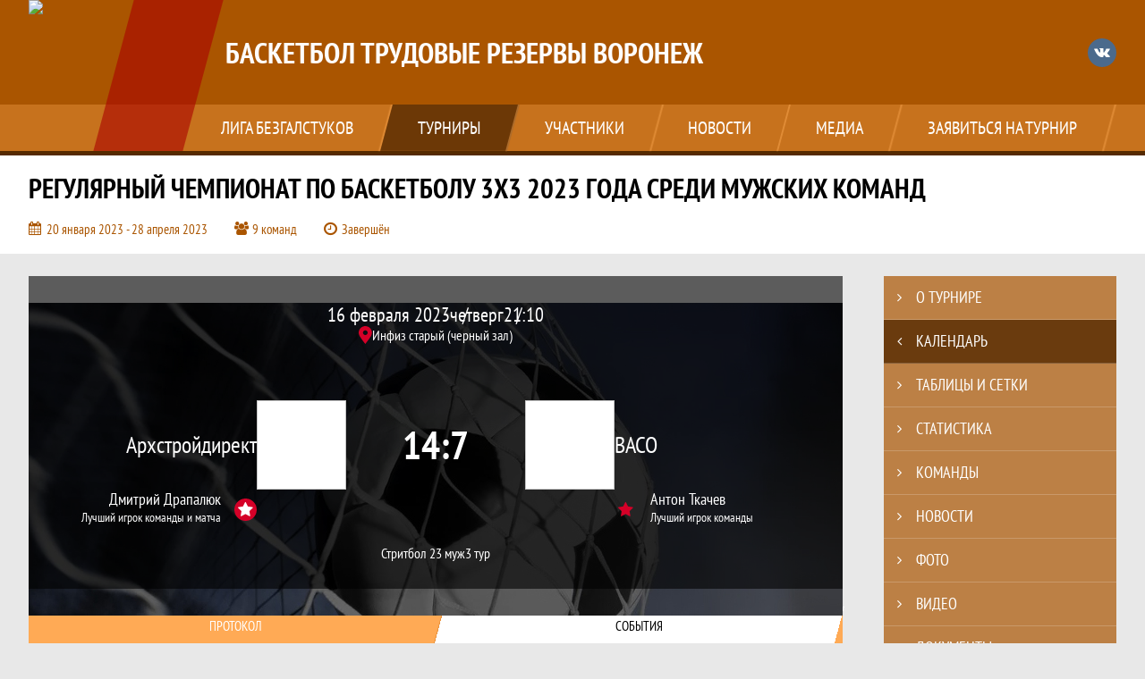

--- FILE ---
content_type: text/html; charset=UTF-8
request_url: https://lkb.join.football/match/3147006
body_size: 11063
content:



<!DOCTYPE html>
<html lang="ru-RU">
<head>
    <meta charset="UTF-8">
            <meta name="viewport" content="width=device-width, initial-scale=1"/>
        <meta name="csrf-param" content="_csrf">
<meta name="csrf-token" content="nimC5knLGETmgkmarljGm7Cg_Tad8wGSETm1W_3JgQPdRraXIPhtHo33MN_xMaHq4eyVaay2audTbZgZzIjmVw==">
        <title>Протокол и события матча Архстройдирект 14 : 7 ВАСО, Регулярный чемпионат по баскетболу 3х3 2023 года среди мужских команд, БАСКЕТБОЛ Трудовые резервы Воронеж. Создано на Join.Football</title>
                <style>:root {
	--color-bg-default: 170, 85, 0;
	--color-bg-accent: 85, 42, 0;
	--color-bg-color1: 255, 170, 85;
	--color-bg-color2: 170, 0, 0;
	--color-text-default: 255, 255, 255;
	--color-text-accent: 255, 255, 255;
	--color-text-color1: 255, 255, 255;
	--color-text-color2: 255, 255, 255;
	--color-text-base: 0, 0, 0;
	--color-text-additional: 101, 101, 101;
	--color-bg-base: 232, 232, 232;
	--color-bg-additional: 255, 255, 255;
	--team-logo-form: 0;
	--person-logo-form: 0;
	--team-logo-border: 1px solid #c5c5c5;
}</style>    <meta name="og:url" content="https://lkb.join.football/match/3147006">
<meta name="og:title" content="Протокол и события матча Архстройдирект 14 : 7 ВАСО, Регулярный чемпионат по баскетболу 3х3 2023 года среди мужских команд, БАСКЕТБОЛ Трудовые резервы Воронеж. Создано на Join.Football">
<meta name="twitter:title" content="Протокол и события матча Архстройдирект 14 : 7 ВАСО, Регулярный чемпионат по баскетболу 3х3 2023 года среди мужских команд, БАСКЕТБОЛ Трудовые резервы Воронеж. Создано на Join.Football">
<meta name="description" content="Сайт БАСКЕТБОЛ Трудовые резервы Воронеж. Результаты игр, календарь матчей, турнирные таблицы, статистика игроков, новости, все турниры и чемпионаты - следите за обновлением на сайте ЛКБ Безгалстуков, принимайте участие. Создано с помощью Join.Football - конструктор спортивных сайтов с крутым футбольным движком. Лучшее решение, чтобы создать футбольный сайт турнира, лиги или федерации">
<meta name="og:description" content="Сайт БАСКЕТБОЛ Трудовые резервы Воронеж. Результаты игр, календарь матчей, турнирные таблицы, статистика игроков, новости, все турниры и чемпионаты - следите за обновлением на сайте ЛКБ Безгалстуков, принимайте участие. Создано с помощью Join.Football - конструктор спортивных сайтов с крутым футбольным движком. Лучшее решение, чтобы создать футбольный сайт турнира, лиги или федерации">
<meta name="twitter:description" content="Сайт БАСКЕТБОЛ Трудовые резервы Воронеж. Результаты игр, календарь матчей, турнирные таблицы, статистика игроков, новости, все турниры и чемпионаты - следите за обновлением на сайте ЛКБ Безгалстуков, принимайте участие. Создано с помощью Join.Football - конструктор спортивных сайтов с крутым футбольным движком. Лучшее решение, чтобы создать футбольный сайт турнира, лиги или федерации">
<meta name="keywords" content="матчи, календарь, результаты, статистика, бомбардиры, Регулярный чемпионат по баскетболу 3х3 2023 года среди мужских команд, Стритбол 23 муж, БАСКЕТБОЛ Трудовые резервы Воронеж, ЛКБ Безгалстуков, Join.Football, Джоин Футбол, создать сайт турнира">
<meta name="og:type" content="article">
<meta name="og:image" content="https://st.joinsport.io/tournament/1027689/cover/63a2d933122b3_thumb.jpg">
<meta property="og:image" content="https://st.joinsport.io/tournament/1027689/cover/63a2d933122b3_thumb.jpg">
<meta name="og:site_name" content="БАСКЕТБОЛ Трудовые резервы Воронеж">
<meta name="twitter:site" content="БАСКЕТБОЛ Трудовые резервы Воронеж">
<link type="image/x-icon" href="/favicon/favicon_football.ico" rel="icon">
<link href="/css/normalize.css?v=1768200063" rel="stylesheet">
<link href="/plugins/font-awesome/css/font-awesome.min.css?v=1768200064" rel="stylesheet">
<link href="/frontend/css/desktop/main.min.css?v=1768200064" rel="stylesheet">
<link href="/frontend/css/desktop/theme-standard.min.css?v=1768200064" rel="stylesheet">
<link href="/plugins/tinyslider/tinyslider.min.css?v=1768200064" rel="stylesheet">
<link href="/frontend/css/mobile/main.min.css?v=1768200064" rel="stylesheet">
<link href="/frontend/css/mobile/theme-standard.min.css?v=1768200064" rel="stylesheet">
<script src="/assets/6546d4b284ca44708269754b62ae49ae/js/polyglot.min.js?v=1768200194"></script>
<script>var LeagueColors = {
	'ColorBgDefault': 'rgba(170, 85, 0, 1)',
	'ColorBgAccent': 'rgba(85, 42, 0, 1)',
	'ColorBgColor1': 'rgba(255, 170, 85, 1)',
	'ColorBgColor2': 'rgba(170, 0, 0, 1)',
	'ColorTextDefault': 'rgba(255, 255, 255, 1)',
	'ColorTextAccent': 'rgba(255, 255, 255, 1)',
	'ColorTextColor1': 'rgba(255, 255, 255, 1)',
	'ColorTextColor2': 'rgba(255, 255, 255, 1)',
}
var polyglot = new Polyglot({locale: "ru-RU"});</script></head>

<body class="body theme-standard football-theme">
    
            
<header class="header header--logo-left">
    <div class="header__container">
        <div class="header__wrapper">
            <div class="header__top">
                <a class="header__logo header-logo--shadow" href="/">
                    <img src="https://st.joinsport.io/league/1001668/logo/5bd45619ef920_172x172.jpg" width="172" height="169" alt="БАСКЕТБОЛ Трудовые резервы Воронеж">
                </a>
                                <a class="header__title" href="/">
                                            <span class="header__title--full">БАСКЕТБОЛ Трудовые резервы Воронеж</span>
                        <span class="header__title--short">ЛКБ Безгалстуков</span>
                                    </a>
                
    <ul class="socials">
                    <li class="socials__item socials__item--vk">
                <a class="socials__link" href="https://vk.com/club135177021" target="_blank">
                    <svg class="svg-icon--vk" version="1.1" xmlns="http://www.w3.org/2000/svg" xmlns:xlink="http://www.w3.org/1999/xlink" x="0px" y="0px" viewBox="0 0 1000 1000" enable-background="new 0 0 1000 1000" xml:space="preserve"><g><g id="e6c6b53d3c8160b22dad35a0f710525a"><path d="M985.9,763.3c-11.3,12.8-41.5,15.6-41.5,15.6h-161c0,0-22.5,5.3-62.3-36.4c-27.4-28.6-55.5-70.8-77.9-88.3c-13.4-10.5-26-5.2-26-5.2s-23.5,1.1-26,26c-4.4,43.6-10.4,67.5-10.4,67.5s-2.9,18.4-10.4,26c-8,8-20.8,10.4-20.8,10.4S327.4,829,154.9,550.3C30.4,349.3,14.7,290.7,14.7,290.7s-10.6-14.2,0-31.2c11.1-17.9,26-15.6,26-15.6h145.4c0,0,16.1,1.7,26,10.4c10.8,9.5,15.6,26,15.6,26s31.9,77.1,67.5,135c49.3,80.1,72.7,72.7,72.7,72.7s42.5-11.8,15.6-192.2c-3.7-24.9-51.9-31.2-51.9-31.2s-0.4-21.5,10.4-31.2c12.4-11,26-10.4,26-10.4s21.6-3.8,98.7-5.2c39-0.7,67.5,0,67.5,0s19-0.6,41.5,15.6c10.9,7.8,10.4,26,10.4,26s-4.6,130.1,0,197.4c2,28.9,15.6,31.2,15.6,31.2s14.6,11.3,72.7-72.7c36.8-53.2,67.5-129.8,67.5-129.8s7.6-21.9,15.6-31.2c7.6-8.9,20.8-10.4,20.8-10.4h187c0,0,11.5-0.4,15.6,10.4c3.7,9.9,0,31.2,0,31.2s-2,23.5-20.8,51.9C915.7,404.5,830.1,514,830.1,514s-6.4,14.9-5.2,26c1.4,12.2,10.4,20.8,10.4,20.8s64.5,58.4,109.1,109.1c24.1,27.4,41.5,62.3,41.5,62.3S995.1,752.9,985.9,763.3z"></path></g></g></svg>                </a>
            </li>
            </ul>
                <button class="button header__hamburger js-mobile-menu-hamburger"><span></span></button>
            </div>
        </div>
        <nav id="w1" class="navigation"><div class="navigation__wrapper"><ul class="navigation__list"><li class="navigation__unit navigation__unit--dropdown js-drop-menu"><a class="navigation__unit-link" href="/page/1003530"><span class="navigation__unit-container">Лига Безгалстуков</span></a><div class="drop-menu-wrapper"><ul class="drop-menu"><li class="drop-menu__item desktop-hide"><a class="drop-menu__item-link" href="/page/1003530">Лига Безгалстуков</a></li>
<li class="drop-menu__item"><a class="drop-menu__item-link" href="/stadiums">Стадионы</a></li></ul></div></li>
<li class="navigation__unit navigation__unit--active navigation__unit--dropdown js-drop-menu"><a class="navigation__unit-link navigation__unit-link--open" href="/tournaments"><span class="navigation__unit-container navigation__unit-container--open">Турниры</span></a><div class="drop-menu-wrapper"><ul class="drop-menu"><li class="drop-menu__item"><a class="drop-menu__item-link" href="/tournament/1049058">Стритбол-25 муж</a></li>
<li class="drop-menu__item"><a class="drop-menu__item-link" href="/tournament/1035242">Стритбол-24 муж</a></li>
<li class="drop-menu__item"><a class="drop-menu__item-link" href="/tournament/1060539">Стритбол-26 муж</a></li>
<li class="drop-menu__item"><a class="drop-menu__item-link" href="/tournament/1027689">Стритбол 23 муж</a></li>
<li class="drop-menu__item"><a class="drop-menu__item-link" href="/tournament/1020463">Стритбол 21-22 муж</a></li>
<li class="drop-menu__item"><a class="drop-menu__item-link" href="/tournament/1012876">Стритбол 2020-21 муж</a></li>
<li class="drop-menu__item"><a class="drop-menu__item-link" href="/tournament/1007320">Баскетбол 2019-2020</a></li>
<li class="drop-menu__item"><a class="drop-menu__item-link" href="/tournament/1002696">Баскетбол 2018-2019</a></li>
<li class="drop-menu__item"><a class="drop-menu__item-link" href="/tournament/1002697">Баскет жен 2018-19</a></li>
<li class="drop-menu__item"><a class="drop-menu__item-link" href="/tournament/1007322">Баскет жен 2019-20</a></li>
<li class="drop-menu__item"><a class="drop-menu__item-link" href="/tournament/1002700">Баскетбол 2017-2018</a></li>
<li class="drop-menu__item"><a class="drop-menu__item-link" href="/tournament/1002698">Баскетбол 2016-2017</a></li>
<li class="drop-menu__item navigation__unit--active"><a class="drop-menu__item-link" href="/tournaments">Все турниры</a></li>
<li class="drop-menu__item"><a class="drop-menu__item-link" href="/matches">Все матчи</a></li></ul></div></li>
<li class="navigation__unit navigation__unit--dropdown js-drop-menu"><a class="navigation__unit-link" href="/participants/teams"><span class="navigation__unit-container">Участники</span></a><div class="drop-menu-wrapper"><ul class="drop-menu"><li class="drop-menu__item"><a class="drop-menu__item-link" href="/participants/teams">Команды</a></li>
<li class="drop-menu__item"><a class="drop-menu__item-link" href="/participants/players">Игроки</a></li>
<li class="drop-menu__item"><a class="drop-menu__item-link" href="/participants/referees">Судьи</a></li></ul></div></li>
<li class="navigation__unit"><a class="navigation__unit-link" href="/posts"><span class="navigation__unit-container">Новости</span></a></li>
<li class="navigation__unit navigation__unit--dropdown js-drop-menu"><a class="navigation__unit-link" href="/photos"><span class="navigation__unit-container">Медиа</span></a><div class="drop-menu-wrapper"><ul class="drop-menu"><li class="drop-menu__item"><a class="drop-menu__item-link" href="/photos">Фото</a></li>
<li class="drop-menu__item"><a class="drop-menu__item-link" href="/videos">Видео</a></li></ul></div></li>
<li class="navigation__unit navigation__unit--dropdown js-drop-menu"><a class="navigation__unit-link" href="/page/1003531"><span class="navigation__unit-container">Заявиться на турнир</span></a><div class="drop-menu-wrapper"><ul class="drop-menu"><li class="drop-menu__item desktop-hide"><a class="drop-menu__item-link" href="/page/1003531">Заявиться на турнир</a></li></ul></div></li></ul></div></nav>    </div>
    <div class="header__line mobile-hide"></div>
</header>

                
<section class="tournament">
    <div class="tournament-wrapper">
                    <h2 class="tournament__title">Регулярный чемпионат по баскетболу 3х3 2023 года среди мужских команд</h2>
                <ul class="tournament__info">
            <li class="tournament__info-item tournament__info-dates">
                20 января 2023 - 28 апреля 2023            </li>
                            <li class="tournament__info-item tournament__info-teams-number">
                    9 команд                </li>
                        <li class="tournament__info-item tournament__info-status">Завершён</li>
        </ul>
    </div>
</section>
    <main class="main">
        <div class="main-container">
        <div class="main-content ">
                
    
    
    
<div class="mobile-notification  js-mobile-notification desktop-hide">
    Полная версия сайта - в горизонтальном положении    <svg class="mobile-notification__icon" width="18" height="18"><use xlink:href="/img/icons.svg#mobile-phone"></use></svg>
</div>

    
    

<h1 class="visually-hidden">Протокол и события матча Архстройдирект 14 : 7 ВАСО, Регулярный чемпионат по баскетболу 3х3 2023 года среди мужских команд, БАСКЕТБОЛ Трудовые резервы Воронеж</h1>
<h3 class="visually-hidden">Матч</h3>
<section class="game game--best game--shadow">
                <picture class="game__cover">
            <source media="(max-width: 480px)" srcset="/assets/949ae63baaf19c2d3d71c716bd96b0ad/football_game_mobile_cover_cover.jpg">
            <img class="game__cover-img" src="/assets/f5a5b2f8572870d731e4807a0cbdad22/football_game_cover_cover.jpg">
        </picture>
        <div class="game__top">
                    <ul class="game__info">
                <li class="game__info-item game__date">
                    16 февраля 2023                </li>
                <li class="game__info-item game__info-middle">четверг</li>
                <li class="game__info-item game__time">21:10</li>
            </ul>
                            <div class="game__place">
                <div class="game__location">
                    <svg class="location game__location-icon" width="15" height="20"><use xlink:href="/img/icons.svg#location"></use></svg>                    <div class="game__stadium" title="Инфиз старый (черный зал), ул. Карла Маркса, 59, Воронеж">Инфиз старый (черный зал)</div>
                </div>
                            </div>
                    </div>
    <div class="game__main">
        <div class="game__unit">
            <a class="game__logo " href="/tournament/1027689/teams/application?team_id=1060403">
                <img class="game__logo-img" src="https://st.joinsport.io/team/1060403/logo/5bd49a298ba20_100x100.jpg" alt="">
            </a>
            <div class="game__team">
                <a class="game__team-link" href="/tournament/1027689/teams/application?team_id=1060403" title="Архстройдирект">
                    <div class="game__team-name">Архстройдирект</div>
                                    </a>
                                
    <div class="game__best game__best--match mobile-hide">
        <a class="game__best-picture" href="/player/4739000">
            <img class="game__best-img" src="https://st.joinsport.io/player/4739000/photo/62799313271ec_200x200.jpg" width="40" height="40" alt="Фото игрока">        </a>
        <div class="game__best-container">
            <a class="game__best-name" href="/player/4739000">Дмитрий Драпалюк</a>
            <div class="game__best-text">
                Лучший игрок команды и матча            </div>
        </div>
    </div>
            </div>
        </div>
        <div class="game__middle">
                        
<div class="score js-game-live-score">
    <div class="score__container">
        <a class="score__list" href="/match/3147006">
            <div class="score__item">14</div>
            <div class="score__item score__item-middle"></div>
            <div class="score__item">7</div>
        </a>
            </div>
</div>
        </div>
        <div class="game__unit">
            <a class="game__logo " href="/tournament/1027689/teams/application?team_id=1060394">
                <img class="game__logo-img" src="https://st.joinsport.io/team/1060394/logo/5bd45ffd662b3_100x100.jpg" alt="">
            </a>
            <div class="game__team">
                <a class="game__team-link" href="/tournament/1027689/teams/application?team_id=1060394" title="ВАСО">
                    <div class="game__team-name">ВАСО</div>
                                    </a>
                                
    <div class="game__best  mobile-hide">
        <a class="game__best-picture" href="/player/5752031">
            <img class="game__best-img" src="/assets/3ffe20d75eebff5f60e7a35b6e58d038/football_photo_200x200.png" width="40" height="40" alt="Фото игрока">        </a>
        <div class="game__best-container">
            <a class="game__best-name" href="/player/5752031">Антон Ткачев</a>
            <div class="game__best-text">
                Лучший игрок команды            </div>
        </div>
    </div>
            </div>
        </div>
    </div>
    <div class="game__bottom">
        <a class="game__bottom-item game__tournament" href="/tournament/1027689">
            Стритбол 23 муж        </a>
                            <a class="game__bottom-item game__tour" href="/tournament/1027689/calendar?round_id=1050436">
                3 тур            </a>
            </div>
</section>
<section class="tabs tabs--match">
    
    <div class="tabs__navigation">
        <ul class="tabs__list js-tabs" data-cont-id="match-tabs-content">
            <li class="tabs__item" data-tab-id="match-protocol"><a class="tabs__text"><span class="tabs__text-container">Протокол</span></a></li><li class="tabs__item tabs--active js-active" data-tab-id="match-events"><a class="tabs__text"><span class="tabs__text-container">События</span></a></li>        </ul>
    </div>
    <div class="tabs__content" id="match-tabs-content">
        <div id="match-protocol" class="tabs__pane js-tab-cont " style="display: none">
<div class="protocol js-game-live-protocol">
    
<div class="game-header mobile-hide">
    <a class="game-header__team" href="/tournament/1027689/teams/application?team_id=1060403">
        <div class="game-header__logo">
            <img class="game-header__img" src="https://st.joinsport.io/team/1060403/logo/5bd49a298ba20_100x100.jpg" width="60" height="60" alt="">
        </div>
        <div class="game-header__text" title="Архстройдирект">
            Архстройдирект        </div>
    </a>
            <div class="game-header__title">Стартовые составы</div>
        <a class="game-header__team" href="/tournament/1027689/teams/application?team_id=1060394">
        <div class="game-header__text" title="ВАСО">
            ВАСО        </div>
        <div class="game-header__logo">
            <img class="game-header__img" src="https://st.joinsport.io/team/1060394/logo/5bd45ffd662b3_100x100.jpg" width="60" height="60" alt="">
        </div>
    </a>
</div>
    <div class="protocol__block protocol__block--main">
        <h3 class="protocol__subtitle">Стартовые составы</h3>
                <div class="protocol__container">
            <div class="protocol__unit">
                <a class="protocol__team desktop-hide" href="/tournament/1027689/teams/application?team_id=1060403" title="Архстройдирект">
                    Архстройдирект                </a>
                
<ul class="protocol__list">
                                <li class="protocol__item">
                                <a class="protocol__link" href="/player/5752038">
                                        <div class="protocol__name">Вадим Белкин</div>
                                                        </a>
                                    <ul class="protocol__events">
                                                                                    <li class="protocol__event" title="Гол">
                                    <svg class="goal-mini" width="24" height="24.5"><use xlink:href="/img/icons.svg#goal-mini"></use></svg>                                </li>
                                                                    <li class="protocol__event-number">x2</li>
                                                                                                                                                <li class="protocol__event" title="Ассистент">
                                    <svg class="assist-mini" width="34.5" height="21.3"><use xlink:href="/img/icons.svg#assist-mini"></use></svg>                                </li>
                                                                                                                                                                                                                                                                                                                                                                                                                                                                
                                            </ul>
                            </li>
                    <li class="protocol__item">
                                <a class="protocol__link" href="/player/4739000">
                    <div class="protocol__logo img-form img-form--square"><img class="protocol__img" src="https://st.joinsport.io/player/4739000/photo/62799313271ec_60x60.jpg" alt="Фото игрока"></div>                    <div class="protocol__name">Дмитрий Драпалюк</div>
                                                        </a>
                                    <ul class="protocol__events">
                                                                                    <li class="protocol__event" title="Гол">
                                    <svg class="goal-mini" width="24" height="24.5"><use xlink:href="/img/icons.svg#goal-mini"></use></svg>                                </li>
                                                                    <li class="protocol__event-number">x11</li>
                                                                                                                                                <li class="protocol__event" title="Ассистент">
                                    <svg class="assist-mini" width="34.5" height="21.3"><use xlink:href="/img/icons.svg#assist-mini"></use></svg>                                </li>
                                                                    <li class="protocol__event-number">x4</li>
                                                                                                                                                                                                                                                                                                                                                                                                                                                                
                                            </ul>
                            </li>
                    <li class="protocol__item">
                                <a class="protocol__link" href="/player/1563690">
                    <div class="protocol__logo img-form img-form--square"><img class="protocol__img" src="https://st.joinsport.io/player/1563690/photo/5c0561747e1dc_60x60.jpg" alt="Фото игрока"></div>                    <div class="protocol__name">Михаил Ивашин</div>
                                                        </a>
                            </li>
                    <li class="protocol__item">
                                <a class="protocol__link" href="/player/4738999">
                    <div class="protocol__logo img-form img-form--square"><img class="protocol__img" src="https://st.joinsport.io/player/4738999/photo/62799328e3893_60x60.jpg" alt="Фото игрока"></div>                    <div class="protocol__name">Константин Фомин</div>
                                                        </a>
                                    <ul class="protocol__events">
                                                                                    <li class="protocol__event" title="Гол">
                                    <svg class="goal-mini" width="24" height="24.5"><use xlink:href="/img/icons.svg#goal-mini"></use></svg>                                </li>
                                                                                                                                                                                                                                                                                                                                                                                                                                                                                                                    
                                            </ul>
                            </li>
                        <li class="protocol__item protocol__item--empty mobile-hide"></li>
    </ul>
            </div>
            <div class="protocol__unit protocol__unit--right">
                <a class="protocol__team desktop-hide" href="/tournament/1027689/teams/application?team_id=1060394" title="ВАСО">
                    ВАСО                </a>
                
<ul class="protocol__list">
                                <li class="protocol__item">
                                <a class="protocol__link" href="/player/1563693">
                    <div class="protocol__logo img-form img-form--square"><img class="protocol__img" src="https://st.joinsport.io/player/1563693/photo/5c0561cd01388_60x60.jpg" alt="Фото игрока"></div>                    <div class="protocol__name">Евгений Пустовалов</div>
                                                        </a>
                                    <ul class="protocol__events">
                                                                                    <li class="protocol__event" title="Гол">
                                    <svg class="goal-mini" width="24" height="24.5"><use xlink:href="/img/icons.svg#goal-mini"></use></svg>                                </li>
                                                                                                                                                                                                                                                                                                                                                                                                                                                                                                                    
                                            </ul>
                            </li>
                    <li class="protocol__item">
                                <a class="protocol__link" href="/player/5752031">
                                        <div class="protocol__name">Антон Ткачев</div>
                                                        </a>
                                    <ul class="protocol__events">
                                                                                    <li class="protocol__event" title="Гол">
                                    <svg class="goal-mini" width="24" height="24.5"><use xlink:href="/img/icons.svg#goal-mini"></use></svg>                                </li>
                                                                    <li class="protocol__event-number">x3</li>
                                                                                                                                                                                                                                                                                                                                                                                                                                                                                                                    
                                            </ul>
                            </li>
                    <li class="protocol__item">
                                <a class="protocol__link" href="/player/5752030">
                                        <div class="protocol__name">Даниил Ходин</div>
                                                        </a>
                                    <ul class="protocol__events">
                                                                                    <li class="protocol__event" title="Гол">
                                    <svg class="goal-mini" width="24" height="24.5"><use xlink:href="/img/icons.svg#goal-mini"></use></svg>                                </li>
                                                                    <li class="protocol__event-number">x2</li>
                                                                                                                                                                                                                                                                                                                                                                                                                                                                                                                    
                                            </ul>
                            </li>
                    <li class="protocol__item">
                                <a class="protocol__link" href="/player/5752033">
                                        <div class="protocol__name">Ю Чернобаев</div>
                                                        </a>
                            </li>
                    <li class="protocol__item">
                                <a class="protocol__link" href="/player/1563689">
                    <div class="protocol__logo img-form img-form--square"><img class="protocol__img" src="https://st.joinsport.io/player/1563689/photo/5c0561f848a60_60x60.jpg" alt="Фото игрока"></div>                    <div class="protocol__name">Дмитрий Щербаков</div>
                                                        </a>
                                    <ul class="protocol__events">
                                                                                    <li class="protocol__event" title="Гол">
                                    <svg class="goal-mini" width="24" height="24.5"><use xlink:href="/img/icons.svg#goal-mini"></use></svg>                                </li>
                                                                                                                                                                                                                                                                                                                                                                                                                                                                                                                    
                                            </ul>
                            </li>
                </ul>
            </div>
        </div>
    </div>
                    
            <a class="print-button" href="/match/3147006/protocol/post" target="_blank" rel="nofollow">
            <svg class="print-button__icon" width="22" height="21"><use xlink:href="/img/icons.svg#print"></use></svg>
            <div class="print-button__text">Распечатать протокол</div>
        </a>
    </div>
</div><div id="match-events" class="tabs__pane js-tab-cont tabs__pane--active js-show" style="">
<div class="game-content js-game-live-timeline">
    
<div class="game-header mobile-hide">
    <a class="game-header__team" href="/tournament/1027689/teams/application?team_id=1060403">
        <div class="game-header__logo">
            <img class="game-header__img" src="https://st.joinsport.io/team/1060403/logo/5bd49a298ba20_100x100.jpg" width="60" height="60" alt="">
        </div>
        <div class="game-header__text" title="Архстройдирект">
            Архстройдирект        </div>
    </a>
            <div class="game-header__title">События матча</div>
        <a class="game-header__team" href="/tournament/1027689/teams/application?team_id=1060394">
        <div class="game-header__text" title="ВАСО">
            ВАСО        </div>
        <div class="game-header__logo">
            <img class="game-header__img" src="https://st.joinsport.io/team/1060394/logo/5bd45ffd662b3_100x100.jpg" width="60" height="60" alt="">
        </div>
    </a>
</div>
            <div class="vertical-timeline__empty">
            <div class="empty-block">Список событий матча пуст</div>
        </div>
        </div>
</div>    </div>
</section>

                        </div>
                    <section class="sidebar">                
<ul id="mainnav-menu" class="sidebar__navigation sidebar__navigation--odd"><li class="sidebar__navigation-item"><a class="sidebar__navigation-item-link" href="/tournament/1027689"><span class="menu-title">О турнире</span></a></li>
<li class="sidebar__navigation-item sidebar__navigation-item--active"><a class="sidebar__navigation-item-link" href="/tournament/1027689/calendar"><span class="menu-title">Календарь</span></a></li>
<li class="sidebar__navigation-item"><a class="sidebar__navigation-item-link" href="/tournament/1027689/tables"><span class="menu-title">Таблицы и сетки</span></a></li>
<li class="sidebar__navigation-item"><a class="sidebar__navigation-item-link" href="/tournament/1027689/stats"><span class="menu-title">Статистика</span></a></li>
<li class="sidebar__navigation-item"><a class="sidebar__navigation-item-link" href="/tournament/1027689/teams"><span class="menu-title">Команды</span></a></li>
<li class="sidebar__navigation-item sidebar__navigation-item--news"><a class="sidebar__navigation-item-link" href="/tournament/1027689/posts"><span class="menu-title">Новости</span></a></li>
<li class="sidebar__navigation-item"><a class="sidebar__navigation-item-link" href="/tournament/1027689/photos"><span class="menu-title">Фото</span></a></li>
<li class="sidebar__navigation-item"><a class="sidebar__navigation-item-link" href="/tournament/1027689/videos"><span class="menu-title">Видео</span></a></li>
<li class="sidebar__navigation-item sidebar__navigation-item--documents"><a class="sidebar__navigation-item-link" href="/tournament/1027689/documents"><span class="menu-title">Документы</span></a></li></ul>        
<div class="social-share">
    <div class="uSocial-Share"
        data-pid="36640cabffd1805ae3b46d757c85eb45"
        data-type="share"
                        data-options="round,style1,default,absolute,horizontal,size32,eachCounter0,counter0,nomobile"
        data-social="vk,fb,ok,telegram,twi,spoiler">
    </div>
</div>
        
    <h2 class="visually-hidden">Таблицы турнира</h2>
    <div class="mobile-hide js-tournament-widget" data-league-id="1001668" data-url="/get-tournaments-widget">
        <input type="hidden"
            id="tournamentWidgetParams"
            data-view-table="1"
            data-view-stats="1"
            data-view-results="1"
            data-view-calendar="1"
                    >
        <div class="selects-list">
            
<div class="js-tournament-widget-tournament-select" data-league="1001668" >
    <select style="width: 260px;" class="js-select" data-light="true">
                    <option selected value="1049058"
                data-is-parent="0"
                data-league="1001668"
            >
                Стритбол-25 муж            </option>
                    <option  value="1020463"
                data-is-parent="0"
                data-league="1001668"
            >
                Стритбол 21-22 муж            </option>
                    <option  value="1027689"
                data-is-parent="0"
                data-league="1001668"
            >
                Стритбол 23 муж            </option>
                    <option  value="1035242"
                data-is-parent="0"
                data-league="1001668"
            >
                Стритбол-24 муж            </option>
                    <option  value="1012876"
                data-is-parent="0"
                data-league="1001668"
            >
                Стритбол 2020-21 муж            </option>
                    <option  value="1007320"
                data-is-parent="0"
                data-league="1001668"
            >
                Баскетбол 2019-2020            </option>
                    <option  value="1002696"
                data-is-parent="0"
                data-league="1001668"
            >
                Баскетбол 2018-2019            </option>
                    <option  value="1002697"
                data-is-parent="0"
                data-league="1001668"
            >
                Баскет жен 2018-19            </option>
                    <option  value="1007322"
                data-is-parent="0"
                data-league="1001668"
            >
                Баскет жен 2019-20            </option>
                    <option  value="1002700"
                data-is-parent="0"
                data-league="1001668"
            >
                Баскетбол 2017-2018            </option>
                    <option  value="1002698"
                data-is-parent="0"
                data-league="1001668"
            >
                Баскетбол 2016-2017            </option>
            </select>
</div>



<div class="js-tournament-widget-round-select" style="display:block;"
    data-league="1001668"
    data-tournament="1049058"
            data-parent="1049058"
    >
    <select style="width: 260px;" class="js-select" data-light="true">
                    <option selected value="1094663">
                Кубок дивизиона            </option>
                    <option  value="1090865">
                Регулярный чемпионат            </option>
                    </select>
</div>



<div class="js-tournament-widget-round-select" style="display:none;"
    data-league="1001668"
    data-tournament="1020463"
            data-parent="1020463"
    >
    <select style="width: 260px;" class="js-select" data-light="true">
                    <option  value="1036380">
                Регулярный чемпионат            </option>
                    </select>
</div>



<div class="js-tournament-widget-round-select" style="display:none;"
    data-league="1001668"
    data-tournament="1027689"
            data-parent="1027689"
    >
    <select style="width: 260px;" class="js-select" data-light="true">
                    <option  value="1050436">
                Регулярный чемпионат            </option>
                    </select>
</div>



<div class="js-tournament-widget-round-select" style="display:none;"
    data-league="1001668"
    data-tournament="1035242"
            data-parent="1035242"
    >
    <select style="width: 260px;" class="js-select" data-light="true">
                    <option  value="1072088">
                Кубок дивизиона            </option>
                    <option  value="1067858">
                Регулярный чемпионат            </option>
                            <option value="common" >
                Общая статистика            </option>
            </select>
</div>



<div class="js-tournament-widget-round-select" style="display:none;"
    data-league="1001668"
    data-tournament="1012876"
            data-parent="1012876"
    >
    <select style="width: 260px;" class="js-select" data-light="true">
                    <option  value="1022638">
                Регулярный чемпионат            </option>
                    </select>
</div>



<div class="js-tournament-widget-round-select" style="display:none;"
    data-league="1001668"
    data-tournament="1007320"
            data-parent="1007320"
    >
    <select style="width: 260px;" class="js-select" data-light="true">
                    <option  value="1013447">
                Регулярный чемпионат            </option>
                    <option  value="1015856">
                Золотой Кубок ЛКБ 2020            </option>
                    <option  value="1015857">
                Серебряный Кубок ЛКБ 2020            </option>
                    </select>
</div>



<div class="js-tournament-widget-round-select" style="display:none;"
    data-league="1001668"
    data-tournament="1002696"
            data-parent="1002696"
    >
    <select style="width: 260px;" class="js-select" data-light="true">
                    <option  value="1004479">
                Регулярный чемпионат            </option>
                    <option  value="1007091">
                Кубок ЛКБ-2019            </option>
                    </select>
</div>



<div class="js-tournament-widget-round-select" style="display:none;"
    data-league="1001668"
    data-tournament="1002697"
            data-parent="1002697"
    >
    <select style="width: 260px;" class="js-select" data-light="true">
                    <option  value="1004485">
                Кубок ЛКБ-2019 среди девушек            </option>
                    <option  value="1004480">
                Регулярный чемпионат            </option>
                    </select>
</div>



<div class="js-tournament-widget-round-select" style="display:none;"
    data-league="1001668"
    data-tournament="1007322"
            data-parent="1007322"
    >
    <select style="width: 260px;" class="js-select" data-light="true">
                    <option  value="1013764">
                Регулярный чемпионат            </option>
                    <option  value="1014983">
                Кубок ЛКБ 2020 девушки            </option>
                    </select>
</div>



<div class="js-tournament-widget-round-select" style="display:none;"
    data-league="1001668"
    data-tournament="1002700"
            data-parent="1002700"
    >
    <select style="width: 260px;" class="js-select" data-light="true">
                    <option  value="1004484">
                Регулярный чемпионат            </option>
                    </select>
</div>



<div class="js-tournament-widget-round-select" style="display:none;"
    data-league="1001668"
    data-tournament="1002698"
            data-parent="1002698"
    >
    <select style="width: 260px;" class="js-select" data-light="true">
                    <option  value="1004482">
                Регулярный чемпионат            </option>
                    <option  value="1004483">
                Кубок ЛКБ 2017            </option>
                    </select>
</div>
        </div>
    <div class="js-tournament-widget-data"
        data-league="1001668"
        data-tournament="1049058"
        data-round="1094663"
    >
        
<div id="tournament-1049058-1094663">
        
    <div class="sidebar__table sidebar__table--schedule">
        <h3 class="sidebar__table-title">Результаты</h3>
                            <table class="sidebar__table-content" cellspacing="0">
                <tr class="sidebar__table-row sidebar__table-row--head sidebar__schedule-row sidebar__schedule-row--head">
                    <td class="sidebar__table-cell sidebar__table-cell--head" colspan="4">
                        26 апреля 2025, суббота                    </td>
                </tr>
                                    <tr class="sidebar__table-row sidebar__schedule-row">
                        <td class="sidebar__table-cell sidebar__table-cell--match-time">
                            2:02                        </td>
                        <td class="sidebar__table-cell sidebar__table--team-1">
                                                            <a class="sidebar__team-container" href="/tournament/1049058/teams/application?team_id=1223779" title="БК ВГПУ">
                                    <div class="sidebar__team">БК ВГПУ</div>
                                                                    </a>
                                                    </td>
                        <td class="sidebar__table-cell sidebar__table--score">
                            <a class="sidebar__score" href="/match/4846600">
                                8 : 4                            </a>
                        </td>
                        <td class="sidebar__table-cell sidebar__table--team-2">
                                                            <a class="sidebar__team-container" href="/tournament/1049058/teams/application?team_id=1060393" title="Созвездие">
                                    <div class="sidebar__team">Созвездие</div>
                                                                    </a>
                                                    </td>
                    </tr>
                                    <tr class="sidebar__table-row sidebar__schedule-row">
                        <td class="sidebar__table-cell sidebar__table-cell--match-time">
                            2:02                        </td>
                        <td class="sidebar__table-cell sidebar__table--team-1">
                                                            <a class="sidebar__team-container" href="/tournament/1049058/teams/application?team_id=1283653" title="ЮВЖД">
                                    <div class="sidebar__team">ЮВЖД</div>
                                                                    </a>
                                                    </td>
                        <td class="sidebar__table-cell sidebar__table--score">
                            <a class="sidebar__score" href="/match/4846599">
                                5 : 0                            </a>
                        </td>
                        <td class="sidebar__table-cell sidebar__table--team-2">
                                                            <a class="sidebar__team-container" href="/tournament/1049058/teams/application?team_id=1060392" title="Офисмаг">
                                    <div class="sidebar__team">Офисмаг</div>
                                                                    </a>
                                                    </td>
                    </tr>
                                    <tr class="sidebar__table-row sidebar__schedule-row">
                        <td class="sidebar__table-cell sidebar__table-cell--match-time">
                            2:03                        </td>
                        <td class="sidebar__table-cell sidebar__table--team-1">
                                                            <a class="sidebar__team-container" href="/tournament/1049058/teams/application?team_id=1223779" title="БК ВГПУ">
                                    <div class="sidebar__team">БК ВГПУ</div>
                                                                    </a>
                                                    </td>
                        <td class="sidebar__table-cell sidebar__table--score">
                            <a class="sidebar__score" href="/match/4846601">
                                17 : 9                            </a>
                        </td>
                        <td class="sidebar__table-cell sidebar__table--team-2">
                                                            <a class="sidebar__team-container" href="/tournament/1049058/teams/application?team_id=1283653" title="ЮВЖД">
                                    <div class="sidebar__team">ЮВЖД</div>
                                                                    </a>
                                                    </td>
                    </tr>
                            </table>
                    <table class="sidebar__table-content" cellspacing="0">
                <tr class="sidebar__table-row sidebar__table-row--head sidebar__schedule-row sidebar__schedule-row--head">
                    <td class="sidebar__table-cell sidebar__table-cell--head" colspan="4">
                        25 апреля 2025, пятница                    </td>
                </tr>
                                    <tr class="sidebar__table-row sidebar__schedule-row">
                        <td class="sidebar__table-cell sidebar__table-cell--match-time">
                            19:30                        </td>
                        <td class="sidebar__table-cell sidebar__table--team-1">
                                                            <a class="sidebar__team-container" href="/tournament/1049058/teams/application?team_id=1060394" title="ВАСО">
                                    <div class="sidebar__team">ВАСО</div>
                                                                    </a>
                                                    </td>
                        <td class="sidebar__table-cell sidebar__table--score">
                            <a class="sidebar__score" href="/match/4785263">
                                17 : 8                            </a>
                        </td>
                        <td class="sidebar__table-cell sidebar__table--team-2">
                                                            <a class="sidebar__team-container" href="/tournament/1049058/teams/application?team_id=1283653" title="ЮВЖД">
                                    <div class="sidebar__team">ЮВЖД</div>
                                                                    </a>
                                                    </td>
                    </tr>
                                    <tr class="sidebar__table-row sidebar__schedule-row">
                        <td class="sidebar__table-cell sidebar__table-cell--match-time">
                            19:40                        </td>
                        <td class="sidebar__table-cell sidebar__table--team-1">
                                                            <a class="sidebar__team-container" href="/tournament/1049058/teams/application?team_id=1060392" title="Офисмаг">
                                    <div class="sidebar__team">Офисмаг</div>
                                                                    </a>
                                                    </td>
                        <td class="sidebar__table-cell sidebar__table--score">
                            <a class="sidebar__score" href="/match/4785266">
                                1 : 8                            </a>
                        </td>
                        <td class="sidebar__table-cell sidebar__table--team-2">
                                                            <a class="sidebar__team-container" href="/tournament/1049058/teams/application?team_id=1446300" title="МВД (муж)">
                                    <div class="sidebar__team">МВД</div>
                                                                    </a>
                                                    </td>
                    </tr>
                                    <tr class="sidebar__table-row sidebar__schedule-row">
                        <td class="sidebar__table-cell sidebar__table-cell--match-time">
                            19:40                        </td>
                        <td class="sidebar__table-cell sidebar__table--team-1">
                                                            <a class="sidebar__team-container" href="/tournament/1049058/teams/application?team_id=1060393" title="Созвездие">
                                    <div class="sidebar__team">Созвездие</div>
                                                                    </a>
                                                    </td>
                        <td class="sidebar__table-cell sidebar__table--score">
                            <a class="sidebar__score" href="/match/4785265">
                                4 : 10                            </a>
                        </td>
                        <td class="sidebar__table-cell sidebar__table--team-2">
                                                            <a class="sidebar__team-container" href="/tournament/1049058/teams/application?team_id=1355118" title="Воронежсинтезкаучук">
                                    <div class="sidebar__team">Воронежсинтезкаучук</div>
                                                                    </a>
                                                    </td>
                    </tr>
                                    <tr class="sidebar__table-row sidebar__schedule-row">
                        <td class="sidebar__table-cell sidebar__table-cell--match-time">
                            19:50                        </td>
                        <td class="sidebar__table-cell sidebar__table--team-1">
                                                            <a class="sidebar__team-container" href="/tournament/1049058/teams/application?team_id=1060390" title="Прокуратура ВО">
                                    <div class="sidebar__team">Прокуратура ВО</div>
                                                                    </a>
                                                    </td>
                        <td class="sidebar__table-cell sidebar__table--score">
                            <a class="sidebar__score" href="/match/4785268">
                                8 : 4                            </a>
                        </td>
                        <td class="sidebar__table-cell sidebar__table--team-2">
                                                            <a class="sidebar__team-container" href="/tournament/1049058/teams/application?team_id=1355118" title="Воронежсинтезкаучук">
                                    <div class="sidebar__team">Воронежсинтезкаучук</div>
                                                                    </a>
                                                    </td>
                    </tr>
                                    <tr class="sidebar__table-row sidebar__schedule-row">
                        <td class="sidebar__table-cell sidebar__table-cell--match-time">
                            19:50                        </td>
                        <td class="sidebar__table-cell sidebar__table--team-1">
                                                            <a class="sidebar__team-container" href="/tournament/1049058/teams/application?team_id=1060394" title="ВАСО">
                                    <div class="sidebar__team">ВАСО</div>
                                                                    </a>
                                                    </td>
                        <td class="sidebar__table-cell sidebar__table--score">
                            <a class="sidebar__score" href="/match/4785267">
                                8 : 7                            </a>
                        </td>
                        <td class="sidebar__table-cell sidebar__table--team-2">
                                                            <a class="sidebar__team-container" href="/tournament/1049058/teams/application?team_id=1446300" title="МВД (муж)">
                                    <div class="sidebar__team">МВД</div>
                                                                    </a>
                                                    </td>
                    </tr>
                                    <tr class="sidebar__table-row sidebar__schedule-row">
                        <td class="sidebar__table-cell sidebar__table-cell--match-time">
                            20:00                        </td>
                        <td class="sidebar__table-cell sidebar__table--team-1">
                                                            <a class="sidebar__team-container" href="/tournament/1049058/teams/application?team_id=1446300" title="МВД (муж)">
                                    <div class="sidebar__team">МВД</div>
                                                                    </a>
                                                    </td>
                        <td class="sidebar__table-cell sidebar__table--score">
                            <a class="sidebar__score" href="/match/4785270">
                                9 : 3                            </a>
                        </td>
                        <td class="sidebar__table-cell sidebar__table--team-2">
                                                            <a class="sidebar__team-container" href="/tournament/1049058/teams/application?team_id=1355118" title="Воронежсинтезкаучук">
                                    <div class="sidebar__team">Воронежсинтезкаучук</div>
                                                                    </a>
                                                    </td>
                    </tr>
                                    <tr class="sidebar__table-row sidebar__schedule-row">
                        <td class="sidebar__table-cell sidebar__table-cell--match-time">
                            20:00                        </td>
                        <td class="sidebar__table-cell sidebar__table--team-1">
                                                            <a class="sidebar__team-container" href="/tournament/1049058/teams/application?team_id=1060390" title="Прокуратура ВО">
                                    <div class="sidebar__team">Прокуратура ВО</div>
                                                                    </a>
                                                    </td>
                        <td class="sidebar__table-cell sidebar__table--score">
                            <a class="sidebar__score" href="/match/4785269">
                                10 : 6                            </a>
                        </td>
                        <td class="sidebar__table-cell sidebar__table--team-2">
                                                            <a class="sidebar__team-container" href="/tournament/1049058/teams/application?team_id=1060394" title="ВАСО">
                                    <div class="sidebar__team">ВАСО</div>
                                                                    </a>
                                                    </td>
                    </tr>
                            </table>
                        <div class="link--sidebar-wrapper">
            <a class="link link--sidebar link--schedule" href="/tournament/1049058/calendar?round_id=1094663">
                Все результаты            </a>
        </div>
    </div>
    
    
</div>
    </div>
    </div>
            </section>
            </div>
</main>
    
<footer class="footer">
    <div class="footer__wrapper">
        <div class="footer__content">
            <div class="footer__top">
                <div class="footer__copyright">&#0169; 2018 - 2026 БАСКЕТБОЛ Трудовые резервы Воронеж</div>
                <div class="footer__login">
                                            <a href="/login" class="footer__login-link footer__login-enter">
                            <svg class="footer__login-icon" width="12" height="16"><use xlink:href="/img/icons.svg#login"></use></svg>
                            Войти                        </a>
                                                            </div>
            </div>
                        <div class="footer__media">
                
                
    <ul class="socials">
                    <li class="socials__item socials__item--vk">
                <a class="socials__link" href="https://vk.com/club135177021" target="_blank">
                    <svg class="svg-icon--vk" version="1.1" xmlns="http://www.w3.org/2000/svg" xmlns:xlink="http://www.w3.org/1999/xlink" x="0px" y="0px" viewBox="0 0 1000 1000" enable-background="new 0 0 1000 1000" xml:space="preserve"><g><g id="e6c6b53d3c8160b22dad35a0f710525a"><path d="M985.9,763.3c-11.3,12.8-41.5,15.6-41.5,15.6h-161c0,0-22.5,5.3-62.3-36.4c-27.4-28.6-55.5-70.8-77.9-88.3c-13.4-10.5-26-5.2-26-5.2s-23.5,1.1-26,26c-4.4,43.6-10.4,67.5-10.4,67.5s-2.9,18.4-10.4,26c-8,8-20.8,10.4-20.8,10.4S327.4,829,154.9,550.3C30.4,349.3,14.7,290.7,14.7,290.7s-10.6-14.2,0-31.2c11.1-17.9,26-15.6,26-15.6h145.4c0,0,16.1,1.7,26,10.4c10.8,9.5,15.6,26,15.6,26s31.9,77.1,67.5,135c49.3,80.1,72.7,72.7,72.7,72.7s42.5-11.8,15.6-192.2c-3.7-24.9-51.9-31.2-51.9-31.2s-0.4-21.5,10.4-31.2c12.4-11,26-10.4,26-10.4s21.6-3.8,98.7-5.2c39-0.7,67.5,0,67.5,0s19-0.6,41.5,15.6c10.9,7.8,10.4,26,10.4,26s-4.6,130.1,0,197.4c2,28.9,15.6,31.2,15.6,31.2s14.6,11.3,72.7-72.7c36.8-53.2,67.5-129.8,67.5-129.8s7.6-21.9,15.6-31.2c7.6-8.9,20.8-10.4,20.8-10.4h187c0,0,11.5-0.4,15.6,10.4c3.7,9.9,0,31.2,0,31.2s-2,23.5-20.8,51.9C915.7,404.5,830.1,514,830.1,514s-6.4,14.9-5.2,26c1.4,12.2,10.4,20.8,10.4,20.8s64.5,58.4,109.1,109.1c24.1,27.4,41.5,62.3,41.5,62.3S995.1,752.9,985.9,763.3z"></path></g></g></svg>                </a>
            </li>
            </ul>
            </div>
                            <div class="footer__bottom">
                    Создано с помощью <a class="footer__bottom-link" href="http://go.join.football/?utm_source=site&amp;utm_medium=cpc&amp;utm_campaign=jf" target="_blank">Join.Football - сервис для создания сайтов футбольных лиг и турниров</a>                </div>
                    </div>
    </div>
</footer>
                            
<script type="text/javascript" >
    (function(d, w, c) {
        (w[c] = w[c] || []).push(function() {
            try {
                w.yaCounter46172373 = new Ya.Metrika({
                    id                 :46172373,
                    clickmap           : true,
                    trackLinks         : true,
                    accurateTrackBounce: true,
                    webvisor           : true
                });
            } catch (e) {}
        });
        var n = d.getElementsByTagName("script")[0], s = d.createElement("script"), f = function() {
            n.parentNode.insertBefore(s, n);
        };
        s.type = "text/javascript";
        s.async = true;
        s.src = "https://mc.yandex.ru/metrika/watch.js";
        if (w.opera == "[object Opera]") {
            d.addEventListener("DOMContentLoaded", f, false);
        } else {
            f();
        }
    })(document, window, "yandex_metrika_callbacks");
</script>
<noscript><div><img src="https://mc.yandex.ru/watch/46172373" style="position:absolute; left:-9999px;" alt="" /></div></noscript>
<script src="/assets/46a01022f66f4e43bcba79fe13b3d5c2/jquery.js?v=1768200194"></script>
<script src="/assets/b700fbc30d08571b5e50537f1066878b/yii.js?v=1768200194"></script>
<script src="/plugins/jquery.nicescroll/jquery.nicescroll.min.js?v=1768200064"></script>
<script src="/plugins/jquery.cookie/jquery.cookie.js?v=1768200064"></script>
<script src="/plugins/jquery.samselect/jquery.samselect.js?v=1768200064"></script>
<script src="/js/scripts.js?v=1768200064"></script>
<script src="/js/game/view/timeline.js?v=1768200064"></script>
<script src="/js/game/view/index.js?v=1768200064"></script>
<script src="https://usocial.pro/usocial/usocial.js?v=6.1.4"></script>
<script src="/js/widgets/tournaments-widget.js?v=1768200064"></script>
<script src="/plugins/tinyslider/tinyslider.min.js?v=1768200064"></script>
<script src="/assets/98c991cf76ba4c8ddaa893a853bed33e/ru-RU.js?v=1768200194"></script></body>
</html>
